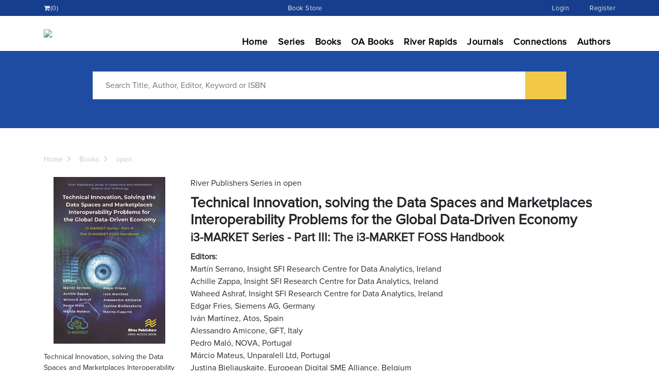

--- FILE ---
content_type: text/html; charset=UTF-8
request_url: https://www.riverpublishers.com/research_article_details.php?book_id=1117&cid=4
body_size: 6370
content:
<!DOCTYPE html>
<html lang="en">
<head>
<!-- Required meta tags -->
<meta charset="utf-8">
<meta name="viewport" content="width=device-width, initial-scale=1, shrink-to-fit=no">

<meta name="title" content="Technical Innovation, solving the Data Spaces and Marketplaces Interoperability Problems for the Global Data-Driven Economy "/>
<meta name="description" content=""/>
<meta name="keywords" content="Data Marketplace, Digital Markets, Big Data and Cybersecurity"/>
<meta name="audience" content="all"/>
<meta name="distribution" content="global"/>
<meta property="fb:app_id"               content="1868761226687433" />
<meta property="og:url"                content="https://riverpublishers.com/book_details.php?book_id=1117" />
<meta property="og:type"               content="books.book" />
<meta property="og:title"              content="Technical Innovation, solving the Data Spaces and Marketplaces Interoperability Problems for the Global Data-Driven Economy " />
<meta property="og:description"        content="" />
<meta property="og:image"              content="https://riverpublishers.com/admin/books_images/standard_img/iB443YQ50fvELJsCvbf8.jpg" />
<meta property="books:isbn"         content="9788770041737" /> 
<meta property="books:author"       content="Martín Serrano, Achille Zappa, Waheed Ashraf, Edgar Fries, Iván Martínez, Alessandro Amicone, Pedro Maló, Márcio Mateus, Justina Bieliauskaite, Marina Cugurra" /> 
<meta name="twitter:card" content="River Publishers" />
<meta name="twitter:site" content="@riverpublishers" />
<meta name="twitter:creator" content="@riverpublishers" />
<meta property="og:url" content="https://riverpublishers.com/book_details.php?book_id=1117" />
<meta property="og:title" content="Technical Innovation, solving the Data Spaces and Marketplaces Interoperability Problems for the Global Data-Driven Economy " />
<meta property="og:description" content="" />
<meta property="og:image" content="https://riverpublishers.com/admin/books_images/standard_img/iB443YQ50fvELJsCvbf8.jpg" />
<!-- Google Scholar -->
<meta name="citation_title" content="Technical Innovation, solving the Data Spaces and Marketplaces Interoperability Problems for the Global Data-Driven Economy " /><meta name="citation_publisher" content="River Publishers" />
<meta name="citation_author" content="" />
<meta name="citation_isbn" content="9788770041737" /> 
<meta name="citation_isbn" content="9788770041720" /> 
<meta name="citation_pdf_url" content="https://www.riverpublishers.com/pdf/ebook/chapter/RP_9788770041720C4.pdf">
<meta name="citation_publication_date" content="2024" /> 
<meta name="citation_online_date" content="2024" /> 

<meta name="citation_publication_date" content="2024-06-30" /> 
<!-- End Google Scholler -->

<title>Technical Innovation, solving the Data Spaces and Marketplaces Interoperability Problems for the Global Data-Driven Economy  </title> 
<link href="font-awesome-4.7.0/css/font-awesome.css" rel="stylesheet">
<link href="css/bootstrap.css" rel="stylesheet">
<link href="css/style.css" rel="stylesheet">
<link href="css/responsive.css" rel="stylesheet">
<link href="css/jquery.fancybox.min.css" rel="stylesheet">

<link rel="shortcut icon" href="images/favicon.png">
<script src="//platform.linkedin.com/in.js" type="text/javascript"> lang: en_US</script>
<script type="text/javascript">

  var _gaq = _gaq || [];
  _gaq.push(['_setAccount', 'UA-28911366-1']);
  _gaq.push(['_trackPageview']);

  (function() {
    var ga = document.createElement('script'); ga.type = 'text/javascript';
ga.async = true;
    ga.src = ('https:' == document.location.protocol ? 'https://ssl' :
'http://www') + '.google-analytics.com/ga.js';
    var s = document.getElementsByTagName('script')[0];
s.parentNode.insertBefore(ga, s);
  })();

</script>
</head>

<body>
<a id="backto-top"><i class="fa fa-caret-up"></i></a>
	<header  class="menumain">
		<!----------Main Menu------------->
					<div class="menutop">	 
				<div class="container">				
				<ul><!--<li><a href="">River e-learning</a></li>
					<li><a href="">River journal</a></li>-->					
					<li><a href="cart.php"><i class="fa fa-shopping-cart" aria-hidden="true"></i><span class="aa-cart-notify">(0)</span></a></li>
					<li class="ml-auto"><a href="book_store_shop.php">Book Store</a></li>
					<!--<li><a href="registration.php">Register</a></li>-->
					<li class="ml-auto"><a href="login.php">Login</a></li>
    <li><a href="registration.php">Register</a></li>					
				</ul>
			</div>
			</div>		<nav class="navbar navbar-expand-lg">
			<div class="container">
				<a class="navbar-brand" href="index.php">
				  	<img src="images/logo.png">
				</a>	
				
				  <button class="navbar-toggler" type="button" data-toggle="collapse" data-target="#navbarSupportedContent" aria-controls="navbarSupportedContent" aria-expanded="false" aria-label="Toggle navigation">
				    <span class="navbar-toggler-icon"></span>
				  </button>

				  <div class="collapse navbar-collapse" id="navbarSupportedContent">
				    <ul class="navbar-nav ml-auto">
				      <li><a href="index.php">Home</a></li>
				      <li><a href="publication.php">Series</a></li>
				      <li><a href="books.php">Books</a></li>
				      <li><a href="open_access_books.php">OA Books</a></li>
					  <li><a href="river_rapids.php">River Rapids</a></li>
				      <li><a href="journals.php">Journals</a></li>
					  <li><a href="connections.php">Connections</a></li>
				     <li><a href="authors.php">Authors</a></li>
						   <!-- <li class="dropdown"><a id="dropdownMenuButton" data-toggle="dropdown" aria-haspopup="true" aria-expanded="false" href="policies.php?pid=5">Policies</a>
							<div class="dropdown-menu" aria-labelledby="dropdownMenuButton">
								<a href="policies.php?pid=5">Consent</a>
								<a href="policies.php?pid=3">Editorial Decision</a>
								<a href="policies.php?pid=6">Open Access Book</a>
								<a href="policies.php?pid=2">Peer Review</a>
								<a href="privacy_policy.php">Privacy</a>
								<a href="policies.php?pid=1">Responsibilities</a>
								<a href="policies.php?pid=4">Unethical Behaviour</a>
							</div>
					   </li>
					  
						</li>-->
				    </ul>				  </div>
			  </div>
		</nav>
	</header>

	<section class="inner-banner bg-blue">
		<div class="innerbanner">
			<!-- <img src="images/banner.png"> -->
		</div>

	        <div class="banner-caption">
            	<div class="container">
            		<form name="" action="search.php">
            		<div class="row justify-content-center">
					
            			<div class="col-md-10 text-center">
							
							<div class="serch-banner mb-3">
							
						
								<!--<select id="normal-select-1" placeholder-text="Search By">
									<option value="1" class="select-dropdown__list-item">Title</option>
									<option value="2" class="select-dropdown__list-item">Author</option>
								</select>-->
								<input type="text" name="key" placeholder="Search Title, Author, Editor, Keyword or ISBN">
								<input type="submit" name="">
							</div>
							
							<!--<button class="adv-search">Advanced Search</button>-->
            			</div>
						
            		</div>
					</form>
            	</div>
	        </div>
        
	</section>

	<section class="sectiongap">
		<div class="container">
				<div class="bredcome mb-4">
				<ul>
					<li><a href="index.php">Home</a></li>
					<li><a href="books.php">Books</a></li>
					<li><a href="research_details.php?book_id=1117">open</b></li>
				</ul>
			</div>

			<div class="row">
				<div class="col-md-3">
					<div class="book-show">
						<!--<a class="serch" href=""><i class="fa fa-search-plus"></i></a>-->
						<img src="../admin/books_images/optimize_img/iB443YQ50fvELJsCvbf8.jpg" alt="Technical Innovation, solving the Data Spaces and Marketplaces Interoperability Problems for the Global Data-Driven Economy ">
					</div>
					<div class="mb-3">
						<p>Technical Innovation, solving the Data Spaces and Marketplaces Interoperability Problems for the Global Data-Driven Economy 												<br>i3-MARKET Series - Part III: The i3-MARKET FOSS Handbook</p>
					</div>

					<ul class="lefttxt mb-3">
						<li><a href="flyer_pdf/create_flyer.php?id=1117" target="_blank"><button class="adv-search btnyello w-100 mb-4">Download Book Flyer</button></a></li>
						<!--<li><a href="JavaScript: void(0)">Table of Content</a></li>
						<li><a href="JavaScript: void(0)">Browse Articles</a></li>-->
						<li><a href="series_contact.php?s=open"><button class="adv-search bg-blue w-100 mb-4">New Book Idea</button></a></li>
					</ul>
					<!--<button class="adv-search bg-blue w-100 mb-4">MATLAB Software</button>
					<button class="adv-search w-100 mb-4">Interview</button>-->
				</div>
				<div class="col-md-9 cms-rightpenal">
					<p>River Publishers Series in open</p>
					<h2>Technical Innovation, solving the Data Spaces and Marketplaces Interoperability Problems for the Global Data-Driven Economy 						<span style="font-size:23px">						<br>i3-MARKET Series - Part III: The i3-MARKET FOSS Handbook</span></h2>
					<div class="mb-3 custoright">	
<p> 			
		    <p><b> Editors:<br> </b> Martín Serrano, Insight SFI Research Centre for Data Analytics, Ireland<br>
Achille Zappa, Insight SFI Research Centre for Data Analytics, Ireland<br>
Waheed Ashraf, Insight SFI Research Centre for Data Analytics, Ireland<br>
Edgar Fries, Siemens AG, 	Germany	<br>
Iván Martínez, Atos, Spain<br>
Alessandro Amicone, GFT, Italy<br>
Pedro Maló, NOVA, Portugal<br>
Márcio Mateus, Unparalell Ltd, Portugal<br>
Justina Bieliauskaite, European Digital SME Alliance, Belgium<br>
Marina Cugurra, GFT, Italy</p>
				 </p>
					</div>
					<div class="mb-3">
						 <p> <b>ISBN:</b> 9788770041737 (Paperback)  
             
                     <b>e-ISBN:
			</b>9788770041720 </span></p>
               <p><b>doi:</b> <a href="https://doi.org/10.13052/rp-9788770041720" target="_blank">https://doi.org/10.13052/rp-9788770041720</a></p>						
					</div>

					<div class="buttons-group mb-4">
						<ul>
							<!--<li><a class="btn-brder btnyello bbtnactiv" href="#0">Print<br> &euro; 104.50</a></li> </b></p>-->
													<!--<li class="d-flex align-items-center "><a class="btn-brder d-flex align-items-center" href="#0"> 
								<span>Articles<br>€ 95.00</span> <button class="ml-3 btndesii"><i class="fa fa-file-pdf-o"></i> PDF</button></a> 
								<span style="
								width: 100px;
								font-size: 13px;
								line-height: 18px;
								margin-left: 15px;
								">Size 110.55 MB 454 Downloads 280 Reads</span>
							</li>-->
						</ul>
					</div>
					<ul class="sochal-boxs mb-4">
						<li><a class="bg-semiblue" target="_blank" href="https://www.facebook.com/share.php?u=https://riverpublishers.com/book_details.php?book_id=1117" onclick="javascript:window.open(this.href,'', 'menubar=no,toolbar=no,resizable=yes,scrollbars=yes,height=600,width=600');return false;"><i class="fa fa-facebook"></i></a></li>
						<li><a class="bg-semiblue" target="_blank" href="https://twitter.com/share?text=River Publishers: Technical Innovation, solving the Data Spaces and Marketplaces Interoperability Problems for the Global Data-Driven Economy &url=https://riverpublishers.com/book_details.php?book_id=1117" onclick="javascript:window.open(this.href,'', 'menubar=no,toolbar=no,resizable=yes,scrollbars=yes,height=600,width=600');return false;"><i class="fa fa-twitter"></i></a></li>
						<li><script type="IN/Share" data-url="https://www.riverpublishers.com/book_details.php?book_id=1117"></script></li>
						<li><a target="_blank" href="https://plus.google.com/share?url=https://riverpublishers.com/book_details.php?book_id=1117" onclick="javascript:window.open(this.href,'', 'menubar=no,toolbar=no,resizable=yes,scrollbars=yes,height=600,width=600');return false;"><i class="fa fa-google-plus"></i></a></li>
					</ul>

					<hr class="cltom-hr mb-4">

					<ul class="nav nav-tabs tab-csdesign" id="myTab" role="tablist">
						<li class="nav-item" role="presentation">
						  <button class="nav-link" id="Description-tab" data-toggle="tab" data-target="#Description" type="button" role="tab" aria-controls="Description" aria-selected="true">Description</button>
						</li>
						<li class="nav-item" role="presentation">
						  <button class="nav-link" id="Keywords-tab" data-toggle="tab" data-target="#Keywords" type="button" role="tab" aria-controls="Keywords" aria-selected="false">Keywords</button>
						</li>
						
						<li class="nav-item" role="presentation">
						  <button class="nav-link" id="Interview-tab" data-toggle="tab" data-target="#Interview" type="button" role="tab" aria-controls="Interview" aria-selected="false"><a href="#Interview" class="openbutton"><font color="#000000">Interview</font></a>
</button>
						</li> 						<li class="nav-item" role="presentation">
						  <button class="nav-link active" id="Table-of-Content-tab" data-toggle="tab" data-target="#Table-of-Content" type="button" role="tab" aria-controls="Table of Content" aria-selected="false">Article</button>
						</li>					  </ul>
					  
					  <div class="tab-content book-spa-details-tabs" id="myTabContent">
						<div class="tab-pane fade" id="Description" role="tabpanel" aria-labelledby="Description-tab">
						
							<div style="text-align:justify">In the third i3-MARKET series book we focus on the best practices and simplest software methods and mechanisms that allow the i3-MARKET backplane reference implementation to be instantiated, tested and validated even before the technical expert and developer communities decide to integrate the i3-MARKET as a reference implementation or adopted open-source software tools. In this book the purpose of offering a clear understanding of the technological components but also the software infrastructures, and the steps to be followed to avoid overwhelming the deployment activity. <br><br>
i3-MARKET has three industrial pilots defined in terms of data resources used to deploy data-driven applications that use the most of the i3-MARKET backplane services and functionalities. The different software technologies developed, including the use of open-source frameworks, within the context of the i3-MARKET is considered as a bill of software artefacts of the resources needed to perform demonstrators, proof of concepts, and prototype solutions. The i3-MARKET handbook can be used as input for configurators and developers to set up and pre-test testbeds and therefore it is extremely valuable to organizations if used properly. 
</div>
						</div>
						<div class="tab-pane fade" id="Keywords" role="tabpanel" aria-labelledby="Keywords-tab">
							
							Data Marketplace, Digital Markets, Big Data and Cybersecurity						</div>
						<div class="tab-pane fade" id="Interview" role="tabpanel" aria-labelledby="Interview-tab">
							<div class="row">
								<div class="col-md-12">
									
									   
     <br><a name="StoryDownload"></a><fieldset style="padding:8px;"><a name="Interview"></a><legend><p><strong>Interview:</strong></p></legend>
<p style="text-align:center;">
<iframe width="360" height="250" src="https://www.youtube.com/embed/tsVjQYcht-Q?si=zO_JPL0M_JpQ4Jsg" title="YouTube video player" frameborder="0" allow="accelerometer; autoplay; clipboard-write; encrypted-media; gyroscope; picture-in-picture; web-share" referrerpolicy="strict-origin-when-cross-origin" allowfullscreen></iframe></p>
<p><iframe width="560" height="315" src="https://www.youtube.com/embed/PaJ738wm-do?si=8ygCFU4Gafh0JERQ" title="YouTube video player" frameborder="0" allow="accelerometer; autoplay; clipboard-write; encrypted-media; gyroscope; picture-in-picture; web-share" referrerpolicy="strict-origin-when-cross-origin" allowfullscreen></iframe></p>
</fieldset>   
								</div>
								
							</div>
						</div>
						<div class="tab-pane fade show active" id="Table-of-Content" role="tabpanel" aria-labelledby="Table-of-Content-tab">
													<div class="row align-items-end mb-3">
						<div class="col-md-8"><p><b>  <a href="research_article_details.php?book_id=1117&cid=4" style="text-decoration:none;"><font color="#00688B"><b>Deployment Guides</b></font></a><br></p></div>
						<div class="col-md-3">
							<div class="d-flex align-items-center"><a class="d-flex align-items-center" href="downloadchapter.php?file=RP_9788770041720C4.pdf" target="_blank" style="text-decoration:none;"><button class="btndesii"><i class="fa fa-file-pdf-o"></i> PDF</button></a>
							   <span class="text-inportant"> <br>377 <i class="fa fa-download" aria-hidden="true"></i></span>
						   </div>
						</div>
						
					</div>
										
						</div>
					  </div>
					
				</div>
			</div>
		</div>
	</section>
	
	

	<footer class="footer-main pb-0">
		<div class="container">
			<div class="row mb-4">
				<div class="col-md-2">
					<ul>
						<li><a href="index.php">Home</a></li>
						<li><a href="aboutus.php">About Us</a></li>
						<li><a href="whoweare.php">Who We Are</a></li>
						<li><a href="contactus.php">Contact Us</a></li>
					</ul>
				</div>
				<div class="col-md-3">
					<ul>
						<li><a href="authors.php">Authors</a></li>
						<li><a href="become_author.php">Become an Author</a></li>
						<li><a href="open_access_statement.php">Open Access Books Statement</a></li>
						<li><a href="news_details.php">News And Events</a></li>
					</ul>
				</div>
				<div class="col-md-4">
					<ul>
						<li><a href="publication_ethics.php">Ethical Standards & Publishing Responsibilities</a></li>
						<!--<li><a href="#0">How to Order</a></li>-->
						<li><a href="policies.php?pid=1">Policies</a></li>
						<li><a href="privacy_policy.php">Privacy Policy</a></li>
						<!--<li><a href="newsletters.php">Newsletters</a></li>-->
					</ul>
				</div>
				<div class="col-md-3 follow-main">
					<p>Follow</p>
					<ul class="sochal-list mb-4">
						<li><a href="https://www.linkedin.com/company/river-publishers/mycompany/" target="_blank"><i class="fa fa-linkedin"></i></a></li>
						<li><a href="https://twitter.com/PublishersRiver" target="_blank"><i class="fa fa-twitter"></i></a></li>
						<li><a href="https://www.facebook.com/publishers.river" target="_blank"><i class="fa fa-facebook"></i></a></li>
						<li><a href="https://www.youtube.com/@riverpublishers" target="_blank"><i class="fa fa-youtube-play"></i></a></li>
						
					</ul>

				</div>
			</div>
			<div class="text-center copy-right">
				<p>Copyright © 2026 River Publishers</p>
				<!--<a class="feedback-button" href="#0">Feedback</a>-->
			</div>		</div>
	</footer>

	
	

	<!-- ========================JavaScript========================== -->
	<script src="js/jquery.min.js" ></script>
	<script src="js/popper.min.js"></script>
	<script src="js/bootstrap.min.js"></script>
	<script src="js/custom.js"></script>
	<script src="js/jquery.fancybox.min.js"></script>
	<script src="js/owl.carousel.js"></script>


	<script>
		AOS.init({
		  duration: 2000
		});
	</script>
	
	  <script>
      
        document.addEventListener("DOMContentLoaded", createSelect, false);
		function createSelect() {
			var select = document.getElementsByTagName("select"),
				liElement,
				ulElement,
				optionValue,
				iElement,
				optionText,
				selectDropdown,
				elementParentSpan;

			for (var select_i = 0, len = select.length; select_i < len; select_i++) {
				//console.log('selects init');

				select[select_i].style.display = "none";
				wrapElement(
					document.getElementById(select[select_i].id),
					document.createElement("div"),
					select_i,
					select[select_i].getAttribute("placeholder-text")
				);

				for (var i = 0; i < select[select_i].options.length; i++) {
					liElement = document.createElement("li");
					optionValue = select[select_i].options[i].value;
					optionText = document.createTextNode(select[select_i].options[i].text);
					liElement.className = "select-dropdown__list-item";
					liElement.setAttribute("data-value", optionValue);
					liElement.appendChild(optionText);
					ulElement.appendChild(liElement);

					liElement.addEventListener(
						"click",
						function () {
							displyUl(this);
						},
						false
					);
				}
			}
			function wrapElement(el, wrapper, i, placeholder) {
				el.parentNode.insertBefore(wrapper, el);
				wrapper.appendChild(el);

				document.addEventListener("click", function (e) {
					let clickInside = wrapper.contains(e.target);
					if (!clickInside) {
						let menu = wrapper.getElementsByClassName("select-dropdown__list");
						menu[0].classList.remove("active");
					}
				});

				var buttonElement = document.createElement("button"),
					spanElement = document.createElement("span"),
					spanText = document.createTextNode(placeholder);
				iElement = document.createElement("i");
				ulElement = document.createElement("ul");

				wrapper.className = "select-dropdown select-dropdown--" + i;
				buttonElement.className =
					"select-dropdown__button select-dropdown__button--" + i;
				buttonElement.setAttribute("data-value", "");
				buttonElement.setAttribute("type", "button");
				spanElement.className = "select-dropdown select-dropdown--" + i;
				iElement.className = "fa fa-caret-down";
				ulElement.className = "select-dropdown__list select-dropdown__list--" + i;
				ulElement.id = "select-dropdown__list-" + i;

				wrapper.appendChild(buttonElement);
				spanElement.appendChild(spanText);
				buttonElement.appendChild(spanElement);
				buttonElement.appendChild(iElement);
				wrapper.appendChild(ulElement);
			}

			function displyUl(element) {
				if (element.tagName == "BUTTON") {
					selectDropdown = element.parentNode.getElementsByTagName("ul");
					//var labelWrapper = document.getElementsByClassName('js-label-wrapper');
					for (var i = 0, len = selectDropdown.length; i < len; i++) {
						selectDropdown[i].classList.toggle("active");
						//var parentNode = $(selectDropdown[i]).closest('.js-label-wrapper');
						//parentNode[0].classList.toggle("active");
					}
				} else if (element.tagName == "LI") {
					var selectId = element.parentNode.parentNode.getElementsByTagName(
						"select"
					)[0];
					selectElement(selectId.id, element.getAttribute("data-value"));
					elementParentSpan = element.parentNode.parentNode.getElementsByTagName(
						"span"
					);
					element.parentNode.classList.toggle("active");
					elementParentSpan[0].textContent = element.textContent;
					elementParentSpan[0].parentNode.setAttribute(
						"data-value",
						element.getAttribute("data-value")
					);
				}
			}
			function selectElement(id, valueToSelect) {
				var element = document.getElementById(id);
				element.value = valueToSelect;
				element.setAttribute("selected", "selected");
			}
			var buttonSelect = document.getElementsByClassName("select-dropdown__button");
			for (var i = 0, len = buttonSelect.length; i < len; i++) {
				buttonSelect[i].addEventListener(
					"click",
					function (e) {
						e.preventDefault();
						displyUl(this);
					},
					false
				);
			}
		}


       
    </script>

</body>
</html>

--- FILE ---
content_type: text/css
request_url: https://www.riverpublishers.com/css/responsive.css
body_size: 941
content:
/* #Media Queries
================================================== */

@media (max-width: 1300px){

}

/* END__ */
@media (min-width: 1200px){


}
.book-box img{
    width: 100%;
    /* margin-bottom: 15px; */
}
@media (max-width: 1199.5px) {

    .navbar-brand img{
        width: 200px;
    }
    .navbar .navbar-collapse ul li a{
        font-size: 14px;
        padding: 0 15px;
    }
    .nav-tabs, .nav-tabs .nav-link{
        font-size: 16px;
    }
    
} 
/* END__ */
@media only screen and (min-width: 992px){
   
	.col-custom {
        -ms-flex: 0 0 20%;
        flex: 0 0 20%;
        max-width: 20%;
    }
    .dropdown:hover .dropdown-menu {
        display: block;
        margin-top: 0; /* remove the gap so it doesn't close */
    }
    
}
@media (max-width: 991.5px) {
    h1, h2, h3{
        font-size: 22px;
    }
    .navbar-brand{
        padding-top: 15px;
        padding-bottom: 15px;
    }
    .menutop .container ul li {
        padding: 5px;
    }
    .navbar-toggler .navbar-toggler-icon{
        width: 40px;
        height: 3px;
        background: #2f3d7c;
        border-radius: 5px;
        position: relative;
    }
    .navbar-toggler .navbar-toggler-icon::after{
            content: '';
        position: absolute;
        top: -8px;
        width: 35px;
        height: 3px;
        background: #2f3d7c;
        border-radius: 5px;
        right: 0;
    }

    .navbar-toggler .navbar-toggler-icon::before{
            content: '';
        position: absolute;
        bottom: -8px;
        width: 35px;
        height: 3px;
        background: #2f3d7c;
        border-radius: 5px;
        right: 0;
    }

    .navbar-collapse {
        position: absolute;
        z-index: 999;
        background: #fff;
        padding: 0px 0;
        top: 60px;
        right: 0;
        width: 300px;
        box-shadow: 0 1px 6px 0 rgb(32 33 36 / 28%);
        border-radius: 0px;
    }
    .navbar-collapse ul li a {
        padding: 10px 15px !important;
        display: block !important;
        border-bottom: dashed 1px #cdcdcd;
        transform: unset !important;
    }

    .navbar .container {
        align-items: center;
        position: relative;
    }

    .menumain .navbar{
        padding-top: 0;
    }
    .innerbanner{
        height: 350px;
    }
    .banner-caption h2{
        font-size: 20px;
    margin-bottom: 15px;
    }
    .bttn-garay{
        margin-bottom: 10px;
        height: auto;
    }
    .sedescribe h2, .section-title h2{
        font-size: 22px;
    }
    .pagenation ul li, .pagenation ul span{
        margin: 0 6px;
    }
    .follow-main ul li a i{
        font-size: 14px;
        line-height: 27px;
    }
    .follow-main ul li a{
        width: 25px;
        height: 25px;
    }
    .follow-main ul li{
        padding: 0 4px;
    }
    #backto-top{
        width: 50px;
        height: 50px;
    }
    
} 
/* END__ */

@media only screen and (max-width: 767px) {
    .listofseris-vox{
        padding: 15px;
    }
    .details-title .d-flex h3{
       font-size: 24px;;
    }
    .nav-tabs, .nav-tabs .nav-link{
        /* justify-content: center; */
    }
    .orang-btn {
        background: #f26a1f;
        display: inline-block;
        text-align: center;
        padding: 11px 20px;
        color: #fff;
        font-size: 15px;
        margin-bottom: 15px !important;
    }
    .details-title .d-flex.align-items-center{
        flex-wrap: wrap !important;
    }
    .sectiongap{
        padding: 30px 0;
    }
    .pagenation ul li a, .pagenation ul span{
        font-size: 12px;
    }
    .pagenation ul li, .pagenation ul span{
        margin: 0 4px;
    }
    .pagenation ul li:first-child a, .pagenation ul .disabled, .pagenation ul span:last-child, .pagenation ul li:last-child a{
        padding: 3px 5px;
        line-height: 20px;
    }
    .serch-banner input[type="submit"]{
        background-size: 30px;   
    }
    .contact-form{
        padding: 20px;
    }
    .lfdiv{
        margin-right: unset;
    }
    .seris-tab .nav-item{
        flex: 0 0 50%;
        max-width: 50%;
        margin-bottom: 15px;
        font-size: 18px;
    }

    .navearo .owl-next{
        right: 0px;
    }
    .navearo .owl-prev{
        left: 0px;
    }

    .navearo .movileview-btn{
        color: black;
        font-size: 70px !important;
    }
    .serch-banner{
        flex-wrap: wrap;
        justify-content: center;
    }
    .select-dropdown__button{
        width: 280px;
        margin-bottom: 10px;
    }
    .serch-banner input[type="submit"]{
        margin-top: 10px;
    }
    .adv-search{
        float: unset;
    }
    .menutop .container ul li a{
        margin: 0 4px !important;
        font-size: 12px;
    }
    .bredcome ul li{
        font-size: 12px;
    }
    .cms-rightpenal h2 {
        font-size: 18px;
    }
    .nav-tabs.tab-csdesign li button{
        font-size: 14px !important;
        padding: 8px;
    }
    .footer-main ul li a{
        margin-bottom: 8px;
    }
    .follow-main ul li a{
        width: 30px;
        height: 30px;
    }
    .follow-main ul li a i{
        font-size: 14px;
        line-height: 30px;
    }
    .feedback-button{
        position: relative;
    }
    .btnyello.adv-search{
        margin-bottom: 10px!important;
    }
} 
/* END__ */
@media (max-width: 575px) {
	.login-form{
        padding: 20px;
    }

} 

@media (max-width: 480px) {
	.series_index { display:none; }
	.inner-banner_responsive { display:none; }
} 
/* END__ */

